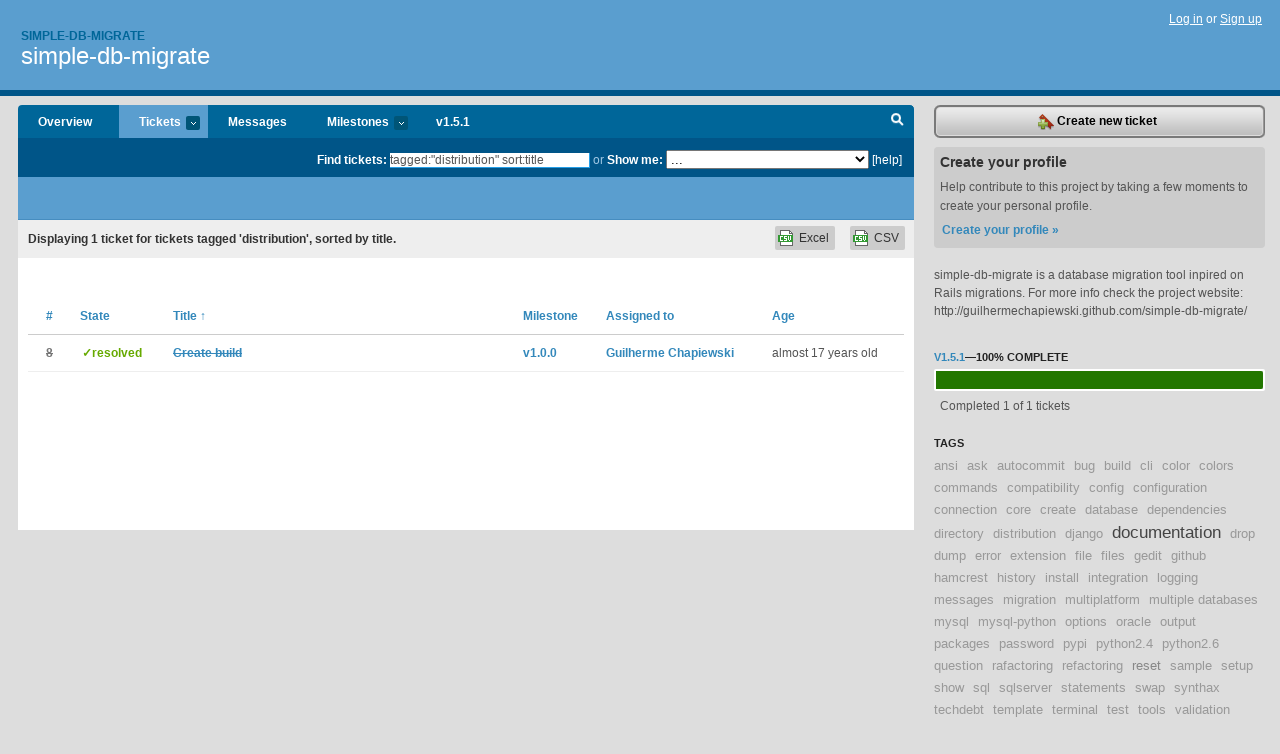

--- FILE ---
content_type: text/html; charset=utf-8
request_url: https://simple-db-migrate.lighthouseapp.com/projects/25437-simple-db-migrate/tickets/bins?q=tagged%3A%22distribution%22+sort%3Atitle
body_size: 5620
content:
<!DOCTYPE html PUBLIC "-//W3C//DTD XHTML 1.0 Transitional//EN"
	"http://www.w3.org/TR/xhtml1/DTD/xhtml1-transitional.dtd">
<html xmlns="http://www.w3.org/1999/xhtml" xml:lang="en" lang="en">
<head>
  <script type="text/javascript" charset="utf-8">document.getElementsByTagName('html')[0].className = 'csshidden';</script>
  <meta http-equiv="Content-type" content="text/html; charset=utf-8" />
  <meta name="csrf-param" content="authenticity_token"/>
<meta name="csrf-token" content="eda89bce45a02ba2d1bac4276dafdc724bd40e46d4160b63e3cfc8da3e854410"/>
  <title>Tickets - simple-db-migrate</title>
  <link rel="shortcut icon" href="/images/lh2/app/favicon.gif" type="image/gif" />

  <link href="&#47;stylesheets&#47;all.css?1695795671" media="screen" rel="stylesheet" type="text/css" />

  <script src="/javascripts/all.js?1695795671" type="text/javascript"></script>
  <script src="/javascripts/lh2/application.js?1695795671" type="text/javascript"></script>

  <script src="/javascripts/code.js?1695795671" type="text/javascript"></script>

  
  <style type="text/css">
    
  </style>
  <!--[if lt IE 7]>
    <link href="&#47;stylesheets&#47;lh2&#47;curb-stomp.css?1695795671" media="screen" rel="stylesheet" type="text/css" />
  <![endif]-->
  <!--[if IE 7]>
    <link href="&#47;stylesheets&#47;lh2&#47;ie7.css?1695795671" media="screen" rel="stylesheet" type="text/css" />
  <![endif]-->
  <link href="&#47;stylesheets&#47;lh2&#47;print.css?1695795671" media="print" rel="stylesheet" type="text/css" />
  <script type="text/javascript" charset="utf-8">
    if(typeof Lighthouse == 'undefined')
      var Lighthouse = {};

      Lighthouse.authenticityToken = 'eda89bce45a02ba2d1bac4276dafdc724bd40e46d4160b63e3cfc8da3e854410';
  </script>

    
    <link href="https://simple-db-migrate.lighthouseapp.com/projects/25437-simple-db-migrate/events.atom" rel="alternate" title="simple-db-migrate events" type="application/atom+xml" />
  
  <script type="text/javascript" charset="utf-8">
    document.observe('dom:loaded', function() {
      Lighthouse.init();
      var flashNotice = "";
      var flashError  = "";
      if(flashNotice) Flash.notice(flashNotice, true);
      if(flashError)  Flash.errors(flashError, true);
      
    });
   
  </script>
</head>
<body class="webkit tickets-index">
  <!-- container -->
  <div id="container">
    <!-- header -->
    <div id="header" class="clear">
      <ul id="sec-nav">
      </ul>
      <div id="titles">
        <h1>
            <strong id="account-name"><a href="/">Simple-db-migrate</a></strong>
            <a href="/projects/25437-simple-db-migrate" class="pname">simple-db-migrate</a>
        </h1>
      </div>
        <span class="signin">
          <a href="https://lighthouseapp.com/login?to=https%3A%2F%2Fsimple-db-migrate.lighthouseapp.com%2Fprojects%2F25437-simple-db-migrate%2Ftickets%2Fbins%3Fq%3Dtagged%253A%2522distribution%2522%2Bsort%253Atitle">Log in</a> or
          <a href="/users/new?to=https%3A%2F%2Fsimple-db-migrate.lighthouseapp.com%2Fprojects%2F25437-simple-db-migrate%2Ftickets%2Fbins%3Fq%3Dtagged%253A%2522distribution%2522%2Bsort%253Atitle">Sign up</a>
        </span>
    </div>
    <!-- /header -->

    <!-- content -->
    <div id="content">
      
      <!-- main -->
      <div id="main">
        <div id="project-nav">
          <ul>

                <li  class="submenu-tab" id="t-proj">
          <a href="/projects/25437-simple-db-migrate/overview" title="Overview for the simple-db-migrate project">Overview</a>
                </li>
              <li class="submenu-tab selected" id="t-menu">
              <a href="/projects/25437-simple-db-migrate/tickets">Tickets <em>more</em></a>
                <ul class="submenu wbadges" style="display:none">
                    <li><a href="/projects/25437-simple-db-migrate/tickets?q=all">All tickets</a></li>
                    <li><a href="/projects/25437-simple-db-migrate/tickets?q=created%3Atoday">Today&#39;s tickets</a></li>
                    <li><a href="/projects/25437-simple-db-migrate/tickets?q=watched%3Ame">Tickets I&#39;m watching</a></li>
                    <li><a href="/projects/25437-simple-db-migrate/tickets?q=responsible%3Ame">Assigned to me</a></li>
                    <li><a href="/projects/25437-simple-db-migrate/tickets?q=reported_by%3Ame">Reported by me</a></li>
                    <li><a href="/projects/25437-simple-db-migrate/tickets?q=state%3Aopen">Open tickets</a></li>
                    <li><a href="/projects/25437-simple-db-migrate/tickets?q=state%3Aclosed">Closed tickets</a></li>
                    <li><a href="/projects/25437-simple-db-migrate/tickets?q=responsible%3A%27Bernardo+Heynemann%27">Bernardo Heynemann's tickets</a></li>
                    <li><a href="/projects/25437-simple-db-migrate/tickets?q=responsible%3A%27Guilherme+Chapiewski%27">Guilherme Chapiewski's tickets</a></li>
                    <li><a href="/projects/25437-simple-db-migrate/tickets?q=responsible%3A%27Wandenberg+Peixoto%27">Wandenberg Peixoto's tickets</a></li>
                </ul>
              </li>
              <li><a href="/projects/25437-simple-db-migrate/messages">Messages</a></li>
              <li class="submenu-tab" id="t-milestone">
                <a href="/projects/25437-simple-db-migrate/milestones/all">Milestones <em>more</em></a>
                <ul class="submenu wbadges" style="display:none">
                  <li>
<a href="/projects/25437-simple-db-migrate/milestones/143392-v151">                      <span class="badge">0</span>
                      v1.5.1
</a>                  </li>
                  <li>
<a href="/projects/25437-simple-db-migrate/milestones/31308-multi-database-migrations">                      <span class="badge">6</span>
                      BACKLOG
</a>                  </li>
                </ul>
              </li>

            <li>
                <a href="/projects/25437-simple-db-migrate/milestones/current">v1.5.1</a>
            </li>
            <li id="quick-search"><a href="#" onclick="$('quick-search-bar').toggle(); $('q').focus(); return false">Search</a></li>
          </ul>
        </div>

        <div id="quick-search-bar" style="">
<form action="/projects/25437-simple-db-migrate/tickets" id="search-form" method="get">            <label for="q">Find tickets:</label> <input type="search" id="q" name="q" value="tagged:&quot;distribution&quot; sort:title" />
              or <label>Show me:</label> <select id="filter" name="filter"><option value="">...</option>
<option value="all">All tickets</option>
<option value="created:today">Today&#39;s tickets</option>
<option value="watched:me">Tickets I&#39;m watching</option>
<option value="responsible:me">Assigned to me</option>
<option value="reported_by:me">Reported by me</option>
<option value="state:open">Open tickets</option>
<option value="state:closed">Closed tickets</option>
<option value="responsible:&#39;Bernardo Heynemann&#39;">Bernardo Heynemann's tickets</option>
<option value="responsible:&#39;Guilherme Chapiewski&#39;">Guilherme Chapiewski's tickets</option>
<option value="responsible:&#39;Wandenberg Peixoto&#39;">Wandenberg Peixoto's tickets</option></select>

            <a href="#search-help" id="search-help-trigger">[help]</a>
            <div id="search-help" style="display:none">
              <div class="popup">
                <h3>Keyword searching</h3>
<div class="popup-content">
  <table class="help-tbl" cellspacing="0" cellpadding="0">
    <tr>
      <th>Type</th>
      <th>To find</th>
    </tr>
    <tr>
      <td class="query">responsible:me</td>
      <td>tickets assigned to you</td>
    </tr>
    <tr>
      <td class="query">tagged:"@high"</td>
      <td>tickets tagged @high</td>
    </tr>
    <tr>
      <td class="query">milestone:next</td>
      <td>tickets in the upcoming milestone</td>
    </tr>
    <tr>
      <td class="query">state:invalid</td>
      <td>tickets with the state invalid</td>
    </tr>
    <tr>
      <td class="query">created:"last week"</td>
      <td>tickets created last week</td>
    </tr>
    <tr>
      <td class="query">sort:number, importance, updated</td>
      <td>tickets sorted by #, importance or updated</td>
    </tr>
    <tr>
      <td colspan="2">Combine keywords for powerful searching.</td>
    </tr>
    <tr class="plinks">
      <td colspan="2"><a href="http://help.lighthouseapp.com/faqs/getting-started/how-do-i-search-for-tickets?sso=">Use advanced searching &raquo;</a></td>
    </tr>
  </table>
</div>
              </div>
            </div>
</form>        </div>

        <div id="action-nav">
          <ul class="clear">
            


          </ul>
        </div>

        <div id="flashes">
          <div id="flash-errors" style="display:none"></div>
          <div id="flash-notice" style="display:none"></div>
        </div>
        <div id="page-top">
          

        </div>
        <div id="main-content" class="clear">
          



  <div class="sentence">
    <div id="search-sentence">Displaying <b>1</b> ticket for tickets tagged &#39;distribution&#39;, sorted by title.</div>
    <a class="csv" href="/projects/25437-simple-db-migrate/tickets.csv?limit=200&amp;q=tagged%3A%22distribution%22+sort%3Atitle">CSV</a>
    <a class="csv excel" href="/projects/25437-simple-db-migrate/tickets.csv?excel=1&amp;limit=200&amp;q=tagged%3A%22distribution%22+sort%3Atitle">Excel</a>
  </div>

<form action="/projects/25437-simple-db-migrate/tickets/bulk_edit" class="bulk-form" method="post"><div style="margin:0;padding:0;display:inline"><input name="authenticity_token" type="hidden" value="eda89bce45a02ba2d1bac4276dafdc724bd40e46d4160b63e3cfc8da3e854410" /></div>    

    

<div id="ticket-list-wrapper" class="data-list hidden">
  <table cellspacing="0" cellpadding="0"  class="data issues">
    <thead>
      <tr>
        <th class="bulk_check_header"><input type="checkbox" id="edit-all-toggle" /></th>
        <th class="hfirst" style="width:25px;text-align:center"><a href="/projects/25437-simple-db-migrate/tickets/bins?q=tagged%3A%22distribution%22+sort%3Anumber" class="">#</a></th>
        <th><a href="/projects/25437-simple-db-migrate/tickets/bins?q=tagged%3A%22distribution%22+sort%3Astate" class="">State</a></th>
        <th><a href="/projects/25437-simple-db-migrate/tickets/bins?q=tagged%3A%22distribution%22+sort%3Atitle-" class="sorted">Title <span class='asc'>&uarr;</span></a></th>
        <th>
            <a href="/projects/25437-simple-db-migrate/tickets/bins?q=tagged%3A%22distribution%22+sort%3Amilestone" class="">Milestone</a>
        </th>
        <th><a href="/projects/25437-simple-db-migrate/tickets/bins?q=tagged%3A%22distribution%22+sort%3Aresponsible" class="">Assigned to</a></th>
        <th class="hlast">
          <a href="/projects/25437-simple-db-migrate/tickets/bins?q=tagged%3A%22distribution%22+sort%3Aupdated" class="">Age</a>
        </th>
      </tr>
    </thead>
    <tbody id="open-tickets">
      <tr title="Create build for egg&#47;easy_install distribution." id="ticket-8">
        <td class="bulk_checkbox"><input class="edit-flag" id="edit_ticket_575207" name="edit_ticket[]" type="checkbox" value="8" /></td>
        <td class="tnum" style="text-align:center"><a href="https://simple-db-migrate.lighthouseapp.com/projects/25437/tickets/8-create-build"><s>8</s></a></td>
        <td class="ttstate"><span class="tstate" style="color:#66AA00">&#10003;resolved</span></td>
        <td class="issue st-resolved"><a href="https://simple-db-migrate.lighthouseapp.com/projects/25437/tickets/8-create-build"><s>Create build</s></a></td>
        <td><a href="https://simple-db-migrate.lighthouseapp.com/projects/25437/milestones/31292-v10">v1.0.0</a></td>
        <td><a href="/users/47369">Guilherme Chapiewski</a></td>
        <td class="date">almost 17 years old</td>
      </tr>
    </tbody>
  </table>
</div>


</form>

        </div>
      </div>
      <!-- /main -->

      <!-- sidebar -->
      <div id="sbar">
                <span class="sbar-btn">
<a href="/projects/25437-simple-db-migrate/tickets/new">                    <img alt="New-ticket" src="/images/lh2/app/icons/new-ticket.png?1695795671" />
                    Create new ticket
</a>                </span>
          
<div class="attention">
  <h3>Create your profile</h3>
  <p>Help contribute to this project by taking a few moments to create your personal profile.  <a href="/users/new?to=%2Fprojects%2F25437-simple-db-migrate%2Ftickets%2Fbins%3Fq%3Dtagged%253A%2522distribution%2522%2Bsort%253Atitle" class="abutton">Create your profile »</a>
  </p>
</div>

              <div class="proj-desc"><p>simple-db-migrate is a database migration tool inpired on Rails migrations. For more info check the project website: http:&#47;&#47;guilhermechapiewski.github.com&#47;simple-db-migrate&#47;</p></div>

            <div class="sblock bin-block" id="private-bin-block" style="display:none">
</div>

            <div class="sblock bin-block" id="shared-bin-block" >
</div>


          
  
<div class="sblock">
  <h3><a href="https://simple-db-migrate.lighthouseapp.com/projects/25437/milestones/143392-v151">v1.5.1</a>&mdash;<strong>100%</strong> complete</h3>
  <div class="pbar-container">
    <div id="pbar" style="width:100%">&nbsp;</div>
  </div>
  <p>Completed 1 of 1 tickets</p>
</div>

    
<div class="sblock">
  <h3>Tags</h3>
    <div class="taglist">
      <a href="https://simple-db-migrate.lighthouseapp.com/projects/25437-simple-db-migrate/tickets?q=tagged%3A%22ansi%22" class="size0" rel="tag" title="ansi">ansi</a>
      <a href="https://simple-db-migrate.lighthouseapp.com/projects/25437-simple-db-migrate/tickets?q=tagged%3A%22ask%22" class="size0" rel="tag" title="ask">ask</a>
      <a href="https://simple-db-migrate.lighthouseapp.com/projects/25437-simple-db-migrate/tickets?q=tagged%3A%22autocommit%22" class="size0" rel="tag" title="autocommit">autocommit</a>
      <a href="https://simple-db-migrate.lighthouseapp.com/projects/25437-simple-db-migrate/tickets?q=tagged%3A%22bug%22" class="size0" rel="tag" title="bug">bug</a>
      <a href="https://simple-db-migrate.lighthouseapp.com/projects/25437-simple-db-migrate/tickets?q=tagged%3A%22build%22" class="size0" rel="tag" title="build">build</a>
      <a href="https://simple-db-migrate.lighthouseapp.com/projects/25437-simple-db-migrate/tickets?q=tagged%3A%22cli%22" class="size0" rel="tag" title="cli">cli</a>
      <a href="https://simple-db-migrate.lighthouseapp.com/projects/25437-simple-db-migrate/tickets?q=tagged%3A%22color%22" class="size0" rel="tag" title="color">color</a>
      <a href="https://simple-db-migrate.lighthouseapp.com/projects/25437-simple-db-migrate/tickets?q=tagged%3A%22colors%22" class="size0" rel="tag" title="colors">colors</a>
      <a href="https://simple-db-migrate.lighthouseapp.com/projects/25437-simple-db-migrate/tickets?q=tagged%3A%22commands%22" class="size0" rel="tag" title="commands">commands</a>
      <a href="https://simple-db-migrate.lighthouseapp.com/projects/25437-simple-db-migrate/tickets?q=tagged%3A%22compatibility%22" class="size0" rel="tag" title="compatibility">compatibility</a>
      <a href="https://simple-db-migrate.lighthouseapp.com/projects/25437-simple-db-migrate/tickets?q=tagged%3A%22config%22" class="size0" rel="tag" title="config">config</a>
      <a href="https://simple-db-migrate.lighthouseapp.com/projects/25437-simple-db-migrate/tickets?q=tagged%3A%22configuration%22" class="size0" rel="tag" title="configuration">configuration</a>
      <a href="https://simple-db-migrate.lighthouseapp.com/projects/25437-simple-db-migrate/tickets?q=tagged%3A%22connection%22" class="size0" rel="tag" title="connection">connection</a>
      <a href="https://simple-db-migrate.lighthouseapp.com/projects/25437-simple-db-migrate/tickets?q=tagged%3A%22core%22" class="size0" rel="tag" title="core">core</a>
      <a href="https://simple-db-migrate.lighthouseapp.com/projects/25437-simple-db-migrate/tickets?q=tagged%3A%22create%22" class="size0" rel="tag" title="create">create</a>
      <a href="https://simple-db-migrate.lighthouseapp.com/projects/25437-simple-db-migrate/tickets?q=tagged%3A%22database%22" class="size0" rel="tag" title="database">database</a>
      <a href="https://simple-db-migrate.lighthouseapp.com/projects/25437-simple-db-migrate/tickets?q=tagged%3A%22dependencies%22" class="size0" rel="tag" title="dependencies">dependencies</a>
      <a href="https://simple-db-migrate.lighthouseapp.com/projects/25437-simple-db-migrate/tickets?q=tagged%3A%22directory%22" class="size0" rel="tag" title="directory">directory</a>
      <a href="https://simple-db-migrate.lighthouseapp.com/projects/25437-simple-db-migrate/tickets?q=tagged%3A%22distribution%22" class="size0" rel="tag" title="distribution">distribution</a>
      <a href="https://simple-db-migrate.lighthouseapp.com/projects/25437-simple-db-migrate/tickets?q=tagged%3A%22django%22" class="size0" rel="tag" title="django">django</a>
      <a href="https://simple-db-migrate.lighthouseapp.com/projects/25437-simple-db-migrate/tickets?q=tagged%3A%22documentation%22" class="size4" rel="tag" title="documentation">documentation</a>
      <a href="https://simple-db-migrate.lighthouseapp.com/projects/25437-simple-db-migrate/tickets?q=tagged%3A%22drop%22" class="size0" rel="tag" title="drop">drop</a>
      <a href="https://simple-db-migrate.lighthouseapp.com/projects/25437-simple-db-migrate/tickets?q=tagged%3A%22dump%22" class="size0" rel="tag" title="dump">dump</a>
      <a href="https://simple-db-migrate.lighthouseapp.com/projects/25437-simple-db-migrate/tickets?q=tagged%3A%22error%22" class="size0" rel="tag" title="error">error</a>
      <a href="https://simple-db-migrate.lighthouseapp.com/projects/25437-simple-db-migrate/tickets?q=tagged%3A%22extension%22" class="size0" rel="tag" title="extension">extension</a>
      <a href="https://simple-db-migrate.lighthouseapp.com/projects/25437-simple-db-migrate/tickets?q=tagged%3A%22file%22" class="size0" rel="tag" title="file">file</a>
      <a href="https://simple-db-migrate.lighthouseapp.com/projects/25437-simple-db-migrate/tickets?q=tagged%3A%22files%22" class="size0" rel="tag" title="files">files</a>
      <a href="https://simple-db-migrate.lighthouseapp.com/projects/25437-simple-db-migrate/tickets?q=tagged%3A%22gedit%22" class="size0" rel="tag" title="gedit">gedit</a>
      <a href="https://simple-db-migrate.lighthouseapp.com/projects/25437-simple-db-migrate/tickets?q=tagged%3A%22github%22" class="size0" rel="tag" title="github">github</a>
      <a href="https://simple-db-migrate.lighthouseapp.com/projects/25437-simple-db-migrate/tickets?q=tagged%3A%22hamcrest%22" class="size0" rel="tag" title="hamcrest">hamcrest</a>
      <a href="https://simple-db-migrate.lighthouseapp.com/projects/25437-simple-db-migrate/tickets?q=tagged%3A%22history%22" class="size0" rel="tag" title="history">history</a>
      <a href="https://simple-db-migrate.lighthouseapp.com/projects/25437-simple-db-migrate/tickets?q=tagged%3A%22install%22" class="size0" rel="tag" title="install">install</a>
      <a href="https://simple-db-migrate.lighthouseapp.com/projects/25437-simple-db-migrate/tickets?q=tagged%3A%22integration%22" class="size0" rel="tag" title="integration">integration</a>
      <a href="https://simple-db-migrate.lighthouseapp.com/projects/25437-simple-db-migrate/tickets?q=tagged%3A%22logging%22" class="size0" rel="tag" title="logging">logging</a>
      <a href="https://simple-db-migrate.lighthouseapp.com/projects/25437-simple-db-migrate/tickets?q=tagged%3A%22messages%22" class="size0" rel="tag" title="messages">messages</a>
      <a href="https://simple-db-migrate.lighthouseapp.com/projects/25437-simple-db-migrate/tickets?q=tagged%3A%22migration%22" class="size0" rel="tag" title="migration">migration</a>
      <a href="https://simple-db-migrate.lighthouseapp.com/projects/25437-simple-db-migrate/tickets?q=tagged%3A%22multiplatform%22" class="size0" rel="tag" title="multiplatform">multiplatform</a>
      <a href="https://simple-db-migrate.lighthouseapp.com/projects/25437-simple-db-migrate/tickets?q=tagged%3A%22multiple+databases%22" class="size0" rel="tag" title="multiple databases">multiple databases</a>
      <a href="https://simple-db-migrate.lighthouseapp.com/projects/25437-simple-db-migrate/tickets?q=tagged%3A%22mysql%22" class="size0" rel="tag" title="mysql">mysql</a>
      <a href="https://simple-db-migrate.lighthouseapp.com/projects/25437-simple-db-migrate/tickets?q=tagged%3A%22mysql-python%22" class="size0" rel="tag" title="mysql-python">mysql-python</a>
      <a href="https://simple-db-migrate.lighthouseapp.com/projects/25437-simple-db-migrate/tickets?q=tagged%3A%22options%22" class="size0" rel="tag" title="options">options</a>
      <a href="https://simple-db-migrate.lighthouseapp.com/projects/25437-simple-db-migrate/tickets?q=tagged%3A%22oracle%22" class="size0" rel="tag" title="oracle">oracle</a>
      <a href="https://simple-db-migrate.lighthouseapp.com/projects/25437-simple-db-migrate/tickets?q=tagged%3A%22output%22" class="size0" rel="tag" title="output">output</a>
      <a href="https://simple-db-migrate.lighthouseapp.com/projects/25437-simple-db-migrate/tickets?q=tagged%3A%22packages%22" class="size0" rel="tag" title="packages">packages</a>
      <a href="https://simple-db-migrate.lighthouseapp.com/projects/25437-simple-db-migrate/tickets?q=tagged%3A%22password%22" class="size0" rel="tag" title="password">password</a>
      <a href="https://simple-db-migrate.lighthouseapp.com/projects/25437-simple-db-migrate/tickets?q=tagged%3A%22pypi%22" class="size0" rel="tag" title="pypi">pypi</a>
      <a href="https://simple-db-migrate.lighthouseapp.com/projects/25437-simple-db-migrate/tickets?q=tagged%3A%22python2.4%22" class="size0" rel="tag" title="python2.4">python2.4</a>
      <a href="https://simple-db-migrate.lighthouseapp.com/projects/25437-simple-db-migrate/tickets?q=tagged%3A%22python2.6%22" class="size0" rel="tag" title="python2.6">python2.6</a>
      <a href="https://simple-db-migrate.lighthouseapp.com/projects/25437-simple-db-migrate/tickets?q=tagged%3A%22question%22" class="size0" rel="tag" title="question">question</a>
      <a href="https://simple-db-migrate.lighthouseapp.com/projects/25437-simple-db-migrate/tickets?q=tagged%3A%22rafactoring%22" class="size0" rel="tag" title="rafactoring">rafactoring</a>
      <a href="https://simple-db-migrate.lighthouseapp.com/projects/25437-simple-db-migrate/tickets?q=tagged%3A%22refactoring%22" class="size0" rel="tag" title="refactoring">refactoring</a>
      <a href="https://simple-db-migrate.lighthouseapp.com/projects/25437-simple-db-migrate/tickets?q=tagged%3A%22reset%22" class="size1" rel="tag" title="reset">reset</a>
      <a href="https://simple-db-migrate.lighthouseapp.com/projects/25437-simple-db-migrate/tickets?q=tagged%3A%22sample%22" class="size0" rel="tag" title="sample">sample</a>
      <a href="https://simple-db-migrate.lighthouseapp.com/projects/25437-simple-db-migrate/tickets?q=tagged%3A%22setup%22" class="size0" rel="tag" title="setup">setup</a>
      <a href="https://simple-db-migrate.lighthouseapp.com/projects/25437-simple-db-migrate/tickets?q=tagged%3A%22show%22" class="size0" rel="tag" title="show">show</a>
      <a href="https://simple-db-migrate.lighthouseapp.com/projects/25437-simple-db-migrate/tickets?q=tagged%3A%22sql%22" class="size0" rel="tag" title="sql">sql</a>
      <a href="https://simple-db-migrate.lighthouseapp.com/projects/25437-simple-db-migrate/tickets?q=tagged%3A%22sqlserver%22" class="size0" rel="tag" title="sqlserver">sqlserver</a>
      <a href="https://simple-db-migrate.lighthouseapp.com/projects/25437-simple-db-migrate/tickets?q=tagged%3A%22statements%22" class="size0" rel="tag" title="statements">statements</a>
      <a href="https://simple-db-migrate.lighthouseapp.com/projects/25437-simple-db-migrate/tickets?q=tagged%3A%22swap%22" class="size0" rel="tag" title="swap">swap</a>
      <a href="https://simple-db-migrate.lighthouseapp.com/projects/25437-simple-db-migrate/tickets?q=tagged%3A%22synthax%22" class="size0" rel="tag" title="synthax">synthax</a>
      <a href="https://simple-db-migrate.lighthouseapp.com/projects/25437-simple-db-migrate/tickets?q=tagged%3A%22techdebt%22" class="size0" rel="tag" title="techdebt">techdebt</a>
      <a href="https://simple-db-migrate.lighthouseapp.com/projects/25437-simple-db-migrate/tickets?q=tagged%3A%22template%22" class="size0" rel="tag" title="template">template</a>
      <a href="https://simple-db-migrate.lighthouseapp.com/projects/25437-simple-db-migrate/tickets?q=tagged%3A%22terminal%22" class="size0" rel="tag" title="terminal">terminal</a>
      <a href="https://simple-db-migrate.lighthouseapp.com/projects/25437-simple-db-migrate/tickets?q=tagged%3A%22test%22" class="size0" rel="tag" title="test">test</a>
      <a href="https://simple-db-migrate.lighthouseapp.com/projects/25437-simple-db-migrate/tickets?q=tagged%3A%22tools%22" class="size0" rel="tag" title="tools">tools</a>
      <a href="https://simple-db-migrate.lighthouseapp.com/projects/25437-simple-db-migrate/tickets?q=tagged%3A%22validation%22" class="size0" rel="tag" title="validation">validation</a>
      <a href="https://simple-db-migrate.lighthouseapp.com/projects/25437-simple-db-migrate/tickets?q=tagged%3A%22version%22" class="size0" rel="tag" title="version">version</a>
      <a href="https://simple-db-migrate.lighthouseapp.com/projects/25437-simple-db-migrate/tickets?q=tagged%3A%22website%22" class="size3" rel="tag" title="website">website</a>
      <a href="https://simple-db-migrate.lighthouseapp.com/projects/25437-simple-db-migrate/tickets?q=tagged%3A%22windows%22" class="size0" rel="tag" title="windows">windows</a>
    </div>
</div>


      </div>
      <!-- /sidebar -->
      
    </div>
    <!-- /content -->
    <!-- footer -->
    <div id="footer">
      <div id="footer-cnt">
        <ul id="ftr-links">
          <li id="entp"><a href="https://entp.com" title="The folks who built this">activereload/entp</a></li>
          <li><a href="http://blog.entp.com/" title="Read our stuff">Our blog</a></li>
          <li><a href="http://help.lighthouseapp.com/faqs?sso=" title="Frequently Asked Questions">FAQ</a></li>
          <li><a href="http://help.lighthouseapp.com/kb/api" title="Developer API documentation and examples">API</a></li>
          <li><a href="https://lighthouseapp.com/privacy" title="Privacy">Privacy</a></li>
          <li><a href="https://lighthouseapp.com/tos" title="Terms of service">Terms of service</a></li>
        </ul>
        <p>Copyright &copy; 2007-2026 <a href="https://entp.com">activereload/entp</a>
        </p>
      </div>
    </div>
    <!-- /footer -->
  </div>
  <!-- /container -->



<!-- Google Analytics -->
<script>
(function(i,s,o,g,r,a,m){i['GoogleAnalyticsObject']=r;i[r]=i[r]||function(){
(i[r].q=i[r].q||[]).push(arguments)},i[r].l=1*new Date();a=s.createElement(o),
m=s.getElementsByTagName(o)[0];a.async=1;a.src=g;m.parentNode.insertBefore(a,m)
})(window,document,'script','//www.google-analytics.com/analytics.js','ga');

ga('create', 'UA-1408278-2', 'auto');
ga('set',    'anonymizeIp', true)
ga('send',   'pageview');


</script>
<!-- End Google Analytics -->



</body>
</html>
